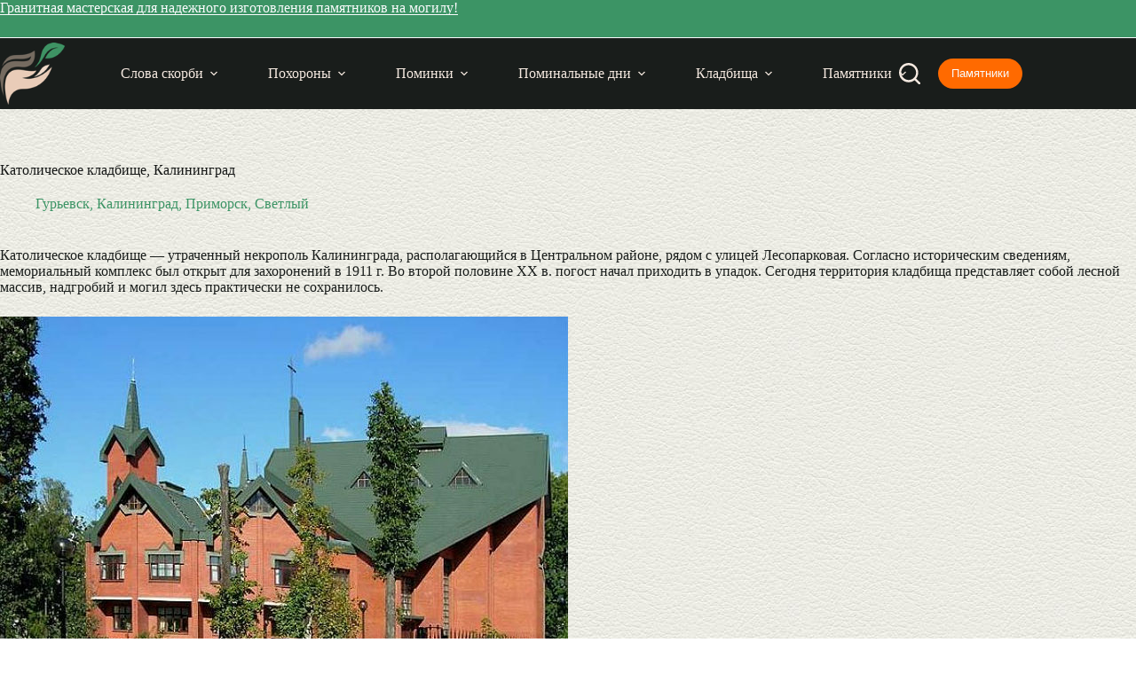

--- FILE ---
content_type: text/html; charset=UTF-8
request_url: https://izgotovleniepamyatnikov.ru/kladbishe/katolicheskoe-kaliningrad/
body_size: 12713
content:
<!doctype html><html lang="ru-RU"><head><meta charset="UTF-8"><meta name="viewport" content="width=device-width, initial-scale=1, maximum-scale=5, viewport-fit=cover"><link rel="profile" href="https://gmpg.org/xfn/11"><meta name='robots' content='index, follow, max-image-preview:large, max-snippet:-1, max-video-preview:-1' /><title>Католическое кладбище, Калининград: адрес, как доехать</title><meta name="description" content="Католическое кладбище, Калининград. Адрес, телефон администрации, официальный сайт, план-схема, место на карте, как доехать, часы работы. Церковь." /><link rel="canonical" href="https://izgotovleniepamyatnikov.ru/kladbishe/katolicheskoe-kaliningrad/" /> <style id='wp-img-auto-sizes-contain-inline-css'>img:is([sizes=auto i],[sizes^="auto," i]){contain-intrinsic-size:3000px 1500px}
/*# sourceURL=wp-img-auto-sizes-contain-inline-css */</style><link rel='stylesheet' id='ct-main-styles-css' href='https://izgotovleniepamyatnikov.ru/wp-content/themes/blocksy/static/bundle/main.min.css' media='all' /><link rel='stylesheet' id='ct-page-title-styles-css' href='https://izgotovleniepamyatnikov.ru/wp-content/themes/blocksy/static/bundle/page-title.min.css' media='all' /> <script src="https://izgotovleniepamyatnikov.ru/wp-content/cache/autoptimize/js/autoptimize_single_44b6e93b55f7a13094cb76c9e88db440.js" id="izgotovleniepamyatnikov_plugin_js-js"></script> <noscript><link rel='stylesheet' href='https://izgotovleniepamyatnikov.ru/wp-content/themes/blocksy/static/bundle/no-scripts.min.css' type='text/css'></noscript><style id="ct-main-styles-inline-css">[data-header*="type-1"] .ct-header [data-id="button"] .ct-button {--theme-button-text-initial-color:var(--theme-palette-color-7);--theme-button-text-hover-color:var(--theme-palette-color-7);} [data-header*="type-1"] .ct-header [data-id="button"] .ct-button-ghost {--theme-button-text-initial-color:var(--theme-palette-color-5);--theme-button-text-hover-color:var(--theme-palette-color-4);} [data-header*="type-1"] .ct-header [data-id="button"] {--theme-button-background-initial-color:#ff6a00;--theme-button-background-hover-color:var(--theme-palette-color-2);--theme-button-border-radius:20px;} [data-header*="type-1"] .ct-header [data-id="logo"] .site-logo-container {--logo-max-height:70px;} [data-header*="type-1"] .ct-header [data-id="logo"] .site-title {--theme-font-weight:700;--theme-font-style:normal;--theme-font-size:25px;--theme-line-height:1.5;--theme-link-initial-color:var(--theme-palette-color-4);} [data-header*="type-1"] .ct-header [data-id="menu"] > ul > li > a {--theme-font-weight:600;--theme-font-style:normal;--theme-text-transform:uppercase;--theme-font-size:13px;--theme-line-height:1.3;--theme-link-initial-color:var(--theme-palette-color-5);--theme-link-hover-color:var(--theme-palette-color-7);--theme-link-active-color:var(--theme-palette-color-7);} [data-header*="type-1"] .ct-header [data-id="menu"] {--menu-indicator-hover-color:var(--theme-palette-color-1);--menu-indicator-active-color:var(--theme-palette-color-1);--margin:0 1px !important;} [data-header*="type-1"] .ct-header [data-id="menu"] .sub-menu .ct-menu-link {--theme-link-initial-color:var(--theme-palette-color-7);--theme-link-hover-color:var(--theme-palette-color-2);--theme-font-weight:600;--theme-font-style:normal;--theme-font-size:12px;} [data-header*="type-1"] .ct-header [data-id="menu"] .sub-menu {--dropdown-background-color:var(--theme-palette-color-1);--dropdown-top-offset:1px;--dropdown-width:250px;--dropdown-divider:none;--theme-box-shadow:0px 10px 20px rgba(41, 51, 61, 0.1);--theme-border-radius:0px 0px 2px 2px;} [data-header*="type-1"] .ct-header [data-row*="middle"] {--height:80px;background-color:var(--theme-palette-color-3);background-image:none;--theme-border-top:none;--theme-border-bottom:none;--theme-box-shadow:none;} [data-header*="type-1"] .ct-header [data-row*="middle"] > div {--theme-border-top:none;--theme-border-bottom:none;} [data-header*="type-1"] [data-id="mobile-menu"] {--theme-font-weight:700;--theme-font-style:normal;--theme-font-size:30px;--theme-link-initial-color:#70ca99;--theme-link-hover-color:var(--theme-palette-color-7);--mobile-menu-divider:none;} [data-header*="type-1"] #offcanvas {--theme-box-shadow:0px 0px 70px rgba(0, 0, 0, 0.35);--side-panel-width:500px;--panel-content-height:100%;} [data-header*="type-1"] #offcanvas .ct-panel-inner {background-color:var(--theme-palette-color-1);} [data-header*="type-1"] [data-id="search"] {--theme-icon-size:24px;--theme-icon-color:var(--theme-palette-color-5);--theme-icon-hover-color:#70ca99;} [data-header*="type-1"] [data-id="search"] .ct-label {--theme-font-weight:600;--theme-font-style:normal;--theme-text-transform:uppercase;--theme-font-size:12px;} [data-header*="type-1"] #search-modal .ct-search-results {--theme-font-weight:500;--theme-font-style:normal;--theme-font-size:14px;--theme-line-height:1.4;} [data-header*="type-1"] #search-modal .ct-search-form {--theme-link-initial-color:#ffffff;--theme-form-text-initial-color:#ffffff;--theme-form-text-focus-color:#ffffff;--theme-form-field-border-initial-color:rgba(255, 255, 255, 0.2);} [data-header*="type-1"] #search-modal {background-color:rgba(18, 21, 25, 0.98);} [data-header*="type-1"] .ct-header [data-id="text"] {--max-width:100%;--theme-font-size:16px;--theme-line-height:1.3;--theme-text-color:var(--theme-palette-color-7);--theme-link-initial-color:var(--theme-palette-color-7);--theme-link-hover-color:var(--theme-palette-color-2);--horizontal-alignment:center;} [data-header*="type-1"] .ct-header [data-row*="top"] {--height:36px;background-color:#3C9465;background-image:none;--theme-border-top:none;--theme-border-bottom:1px solid var(--theme-palette-color-7);--theme-box-shadow:none;} [data-header*="type-1"] .ct-header [data-row*="top"] > div {--theme-border-top:none;--theme-border-bottom:none;} [data-header*="type-1"] [data-id="trigger"] {--theme-icon-size:24px;--theme-icon-color:var(--theme-palette-color-5);--theme-icon-hover-color:#70ca99;--toggle-button-radius:3px;} [data-header*="type-1"] [data-id="trigger"]:not([data-design="simple"]) {--toggle-button-padding:10px;} [data-header*="type-1"] [data-id="trigger"] .ct-label {--theme-font-weight:600;--theme-font-style:normal;--theme-text-transform:uppercase;--theme-font-size:12px;} [data-header*="type-1"] {--header-height:116px;} [data-header*="type-1"] .ct-header {background-image:none;} [data-footer*="type-1"] .ct-footer [data-row*="bottom"] > div {--container-spacing:10px;--widgets-gap:40px;--theme-border:none;--theme-border-top:none;--theme-border-bottom:none;--grid-template-columns:initial;} [data-footer*="type-1"] .ct-footer [data-row*="bottom"] .widget-title {--theme-font-size:16px;} [data-footer*="type-1"] .ct-footer [data-row*="bottom"] {--theme-border-top:none;--theme-border-bottom:none;background-color:#3c9465;} [data-footer*="type-1"] [data-id="copyright"] {--theme-font-weight:400;--theme-font-style:normal;--theme-font-size:15px;--theme-line-height:1.3;--theme-text-color:var(--theme-palette-color-7);--theme-link-initial-color:var(--theme-palette-color-7);} [data-footer*="type-1"] [data-column="copyright"] {--horizontal-alignment:center;} [data-footer*="type-1"] .ct-footer [data-row*="middle"] > div {--container-spacing:30px;--columns-gap:40px;--widgets-gap:30px;--theme-border:none;--theme-border-top:none;--theme-border-bottom:none;--grid-template-columns:repeat(3, 1fr);} [data-footer*="type-1"] .ct-footer [data-row*="middle"] .widget-title {--theme-font-size:16px;} [data-footer*="type-1"] .ct-footer [data-row*="middle"] .ct-widget {--theme-text-color:var(--theme-palette-color-3);--theme-link-initial-color:var(--theme-palette-color-1);--theme-link-hover-color:var(--theme-palette-color-2);} [data-footer*="type-1"] .ct-footer [data-row*="middle"] {--theme-border-top:1px solid var(--theme-palette-color-6);--theme-border-bottom:none;background-color:var(--theme-palette-color-5);} [data-footer*="type-1"][data-footer*="reveal"] .site-main {--footer-box-shadow:0px 30px 50px rgba(0, 0, 0, 0.1);} [data-footer*="type-1"] .ct-footer {background-color:var(--theme-palette-color-6);} [data-footer*="type-1"] footer.ct-container {--footer-container-bottom-offset:50px;--footer-container-padding:0px 35px;}:root {--theme-font-family:var(--theme-font-stack-default);--theme-font-weight:400;--theme-font-style:normal;--theme-text-transform:none;--theme-text-decoration:none;--theme-font-size:16px;--theme-line-height:1.65;--theme-letter-spacing:0em;--theme-button-font-weight:500;--theme-button-font-style:normal;--theme-button-font-size:15px;--has-classic-forms:var(--true);--has-modern-forms:var(--false);--theme-form-field-border-initial-color:var(--theme-border-color);--theme-form-field-border-focus-color:var(--theme-palette-color-1);--theme-form-selection-field-initial-color:var(--theme-border-color);--theme-form-selection-field-active-color:var(--theme-palette-color-1);--theme-palette-color-1:#3c9465;--theme-palette-color-2:#70ca99;--theme-palette-color-3:#191d1b;--theme-palette-color-4:#151716;--theme-palette-color-5:#f5e9e0;--theme-palette-color-6:#b09f94;--theme-palette-color-7:#FAFBFC;--theme-palette-color-8:#f5e9e0;--theme-text-color:var(--theme-palette-color-3);--theme-link-initial-color:#08773c;--theme-link-hover-color:var(--theme-palette-color-1);--theme-selection-text-color:#ffffff;--theme-selection-background-color:var(--theme-palette-color-1);--theme-border-color:var(--theme-palette-color-5);--theme-headings-color:var(--theme-palette-color-4);--theme-content-spacing:1.5em;--theme-button-min-height:40px;--theme-button-shadow:none;--theme-button-transform:none;--theme-button-text-initial-color:#ffffff;--theme-button-text-hover-color:#ffffff;--theme-button-background-initial-color:var(--theme-palette-color-1);--theme-button-background-hover-color:var(--theme-palette-color-2);--theme-button-border:none;--theme-button-border-radius:4px;--theme-button-padding:5px 20px;--theme-normal-container-max-width:1290px;--theme-content-vertical-spacing:60px;--theme-container-edge-spacing:90vw;--theme-narrow-container-max-width:750px;--theme-wide-offset:130px;}h1 {--theme-font-weight:700;--theme-font-style:normal;--theme-font-size:40px;--theme-line-height:1.5;}h2 {--theme-font-weight:600;--theme-font-style:normal;--theme-font-size:35px;--theme-line-height:1.5;}h3 {--theme-font-weight:600;--theme-font-style:normal;--theme-font-size:30px;--theme-line-height:1.5;}h4 {--theme-font-weight:600;--theme-font-style:normal;--theme-font-size:25px;--theme-line-height:1.5;}h5 {--theme-font-weight:600;--theme-font-style:normal;--theme-font-size:20px;--theme-line-height:1.5;}h6 {--theme-font-weight:700;--theme-font-style:normal;--theme-font-size:16px;--theme-line-height:1.5;}.wp-block-pullquote {--theme-font-weight:600;--theme-font-style:normal;--theme-font-size:22px;}pre, code, samp, kbd {--theme-font-weight:400;--theme-font-style:normal;--theme-font-size:16px;}figcaption {--theme-font-size:14px;}.ct-sidebar .widget-title {--theme-font-size:17px;}.ct-breadcrumbs {--theme-font-weight:600;--theme-font-style:normal;--theme-text-transform:uppercase;--theme-font-size:12px;}body {background-color:var(--theme-palette-color-7);background-image:none;} [data-prefix="single_blog_post"] .entry-header .page-title {--theme-font-size:30px;} [data-prefix="single_blog_post"] .entry-header .entry-meta {--theme-font-weight:600;--theme-font-style:normal;--theme-text-transform:uppercase;--theme-font-size:12px;--theme-line-height:1.3;--theme-text-color:var(--theme-palette-color-1);} [data-prefix="categories"] .entry-header .page-title {--theme-font-size:30px;} [data-prefix="categories"] .entry-header .entry-meta {--theme-font-weight:600;--theme-font-style:normal;--theme-text-transform:uppercase;--theme-font-size:12px;--theme-line-height:1.3;} [data-prefix="search"] .entry-header .page-title {--theme-font-size:30px;} [data-prefix="search"] .entry-header .entry-meta {--theme-font-weight:600;--theme-font-style:normal;--theme-text-transform:uppercase;--theme-font-size:12px;--theme-line-height:1.3;} [data-prefix="author"] .entry-header .page-title {--theme-font-size:30px;} [data-prefix="author"] .entry-header .entry-meta {--theme-font-weight:600;--theme-font-style:normal;--theme-text-transform:uppercase;--theme-font-size:12px;--theme-line-height:1.3;} [data-prefix="author"] .hero-section[data-type="type-2"] {background-color:var(--theme-palette-color-6);background-image:none;--container-padding:50px 0px;} [data-prefix="single_page"] .entry-header .page-title {--theme-font-size:30px;} [data-prefix="single_page"] .entry-header .entry-meta {--theme-font-weight:600;--theme-font-style:normal;--theme-text-transform:uppercase;--theme-font-size:12px;--theme-line-height:1.3;} [data-prefix="single_page"] .hero-section[data-type="type-1"] {--alignment:left;} [data-prefix="pam_article_single"] .entry-header .page-title {--theme-font-size:30px;} [data-prefix="pam_article_single"] .entry-header .entry-meta {--theme-font-weight:600;--theme-font-style:normal;--theme-text-transform:uppercase;--theme-font-size:12px;--theme-line-height:1.3;--theme-text-color:var(--theme-palette-color-1);} [data-prefix="pam_article_archive"] .entry-header .page-title {--theme-font-size:30px;} [data-prefix="pam_article_archive"] .entry-header .entry-meta {--theme-font-weight:600;--theme-font-style:normal;--theme-text-transform:uppercase;--theme-font-size:12px;--theme-line-height:1.3;} [data-prefix="pam_klad_single"] .entry-header .page-title {--theme-font-size:30px;} [data-prefix="pam_klad_single"] .entry-header .entry-meta {--theme-font-weight:600;--theme-font-style:normal;--theme-text-transform:uppercase;--theme-font-size:12px;--theme-line-height:1.3;--theme-text-color:var(--theme-palette-color-1);} [data-prefix="pam_klad_archive"] .entry-header .page-title {--theme-font-size:30px;} [data-prefix="pam_klad_archive"] .entry-header .entry-meta {--theme-font-weight:600;--theme-font-style:normal;--theme-text-transform:uppercase;--theme-font-size:12px;--theme-line-height:1.3;} [data-prefix="pam_mogila_single"] .entry-header .page-title {--theme-font-size:30px;} [data-prefix="pam_mogila_single"] .entry-header .entry-meta {--theme-font-weight:600;--theme-font-style:normal;--theme-text-transform:uppercase;--theme-font-size:12px;--theme-line-height:1.3;--theme-text-color:var(--theme-palette-color-1);} [data-prefix="pam_mogila_archive"] .entry-header .page-title {--theme-font-size:30px;} [data-prefix="pam_mogila_archive"] .entry-header .entry-meta {--theme-font-weight:600;--theme-font-style:normal;--theme-text-transform:uppercase;--theme-font-size:12px;--theme-line-height:1.3;} [data-prefix="blog"] .entries {--grid-template-columns:repeat(3, minmax(0, 1fr));} [data-prefix="blog"] .entry-card .entry-title {--theme-font-size:20px;--theme-line-height:1.3;} [data-prefix="blog"] .entry-card .entry-meta {--theme-font-weight:600;--theme-font-style:normal;--theme-text-transform:uppercase;--theme-font-size:12px;} [data-prefix="blog"] [data-archive="default"] .card-content .entry-meta[data-id="meta_1"] {--card-element-spacing:15px;} [data-prefix="blog"] [data-archive="default"] .card-content .ct-media-container {--card-element-spacing:30px;} [data-prefix="blog"] [data-archive="default"] .card-content .entry-meta[data-id="meta_2"] {--card-element-spacing:15px;}body[data-prefix="blog"] {background-position:0% 0%;background-color:#ffffff;background-image:url(https://izgotovleniepamyatnikov.ru/wp-content/uploads/2023/05/Изготовление-памятников-500х500-background.jpg);} [data-prefix="categories"] .entries {--grid-template-columns:repeat(3, minmax(0, 1fr));--grid-columns-gap:24px;} [data-prefix="categories"] .entry-card .entry-title {--theme-font-size:20px;--theme-line-height:1.3;} [data-prefix="categories"] .entry-card .entry-meta {--theme-font-weight:600;--theme-font-style:normal;--theme-text-transform:uppercase;--theme-font-size:12px;} [data-prefix="categories"] [data-archive="default"] .card-content .entry-meta[data-id="jJS2PJ"] {--card-element-spacing:15px;} [data-prefix="categories"] [data-archive="default"] .card-content .ct-media-container {--card-element-spacing:30px;} [data-prefix="categories"] .entry-card {--text-horizontal-alignment:left;--horizontal-alignment:left;}body[data-prefix="categories"] {background-position:0% 0%;background-color:#ffffff;background-image:url(https://izgotovleniepamyatnikov.ru/wp-content/uploads/2023/05/Изготовление-памятников-500х500-background.jpg);} [data-prefix="author"] .entries {--grid-template-columns:repeat(3, minmax(0, 1fr));} [data-prefix="author"] .entry-card .entry-title {--theme-font-size:20px;--theme-line-height:1.3;} [data-prefix="author"] .entry-card .entry-meta {--theme-font-weight:600;--theme-font-style:normal;--theme-text-transform:uppercase;--theme-font-size:12px;} [data-prefix="author"] [data-archive="default"] .card-content .ct-media-container {--card-element-spacing:30px;}body[data-prefix="author"] {background-position:0% 0%;background-color:#ffffff;background-image:url(https://izgotovleniepamyatnikov.ru/wp-content/uploads/2023/05/Изготовление-памятников-500х500-background.jpg);} [data-prefix="search"] .entries {--grid-template-columns:repeat(3, minmax(0, 1fr));} [data-prefix="search"] .entry-card .entry-title {--theme-font-size:20px;--theme-line-height:1.3;} [data-prefix="search"] .entry-card .entry-meta {--theme-font-weight:600;--theme-font-style:normal;--theme-text-transform:uppercase;--theme-font-size:12px;} [data-prefix="search"] [data-archive="default"] .card-content .ct-media-container {--card-element-spacing:30px;}body[data-prefix="search"] {background-position:0% 0%;background-color:#ffffff;background-image:url(https://izgotovleniepamyatnikov.ru/wp-content/uploads/2023/05/Изготовление-памятников-500х500-background.jpg);} [data-prefix="pam_article_archive"] .entries {--grid-template-columns:repeat(3, minmax(0, 1fr));} [data-prefix="pam_article_archive"] .entry-card .entry-title {--theme-font-size:20px;--theme-line-height:1.3;} [data-prefix="pam_article_archive"] .entry-card .entry-meta {--theme-font-weight:600;--theme-font-style:normal;--theme-text-transform:uppercase;--theme-font-size:12px;} [data-prefix="pam_article_archive"] .entry-card {background-color:var(--theme-palette-color-8);--theme-box-shadow:0px 12px 18px -6px rgba(34, 56, 101, 0.04);} [data-prefix="pam_article_archive"] [data-archive="default"] .card-content .entry-meta[data-id="meta_1"] {--card-element-spacing:15px;} [data-prefix="pam_article_archive"] [data-archive="default"] .card-content .ct-media-container {--card-element-spacing:30px;} [data-prefix="pam_article_archive"] [data-archive="default"] .card-content .entry-meta[data-id="meta_2"] {--card-element-spacing:15px;}body[data-prefix="pam_article_archive"] {background-position:0% 0%;background-color:#ffffff;background-image:url(https://izgotovleniepamyatnikov.ru/wp-content/uploads/2023/05/Изготовление-памятников-500х500-background.jpg);} [data-prefix="pam_klad_archive"] .entries {--grid-template-columns:repeat(3, minmax(0, 1fr));} [data-prefix="pam_klad_archive"] .entry-card .entry-title {--theme-font-size:20px;--theme-line-height:1.3;} [data-prefix="pam_klad_archive"] .entry-card .entry-meta {--theme-font-weight:600;--theme-font-style:normal;--theme-text-transform:uppercase;--theme-font-size:12px;} [data-prefix="pam_klad_archive"] [data-archive="default"] .card-content .entry-meta[data-id="jIGTpo"] {--card-element-spacing:15px;} [data-prefix="pam_klad_archive"] [data-archive="default"] .card-content .ct-media-container {--card-element-spacing:30px;}body[data-prefix="pam_klad_archive"] {background-position:0% 0%;background-color:#ffffff;background-image:url(https://izgotovleniepamyatnikov.ru/wp-content/uploads/2023/05/Изготовление-памятников-500х500-background.jpg);} [data-prefix="pam_mogila_archive"] .entries {--grid-template-columns:repeat(3, minmax(0, 1fr));} [data-prefix="pam_mogila_archive"] .entry-card .entry-title {--theme-font-size:20px;--theme-line-height:1.3;} [data-prefix="pam_mogila_archive"] .entry-card .entry-meta {--theme-font-weight:600;--theme-font-style:normal;--theme-text-transform:uppercase;--theme-font-size:12px;} [data-prefix="pam_mogila_archive"] [data-archive="default"] .card-content .ct-media-container {--card-element-spacing:30px;} [data-prefix="pam_mogila_archive"] .entry-card .ct-media-container {--theme-border-radius:3px;}body[data-prefix="pam_mogila_archive"] {background-position:0% 0%;background-color:#ffffff;background-image:url(https://izgotovleniepamyatnikov.ru/wp-content/uploads/2023/05/Изготовление-памятников-500х500-background.jpg);}form textarea {--theme-form-field-height:170px;} [data-sidebar] {--sidebar-width:30%;--sidebar-width-no-unit:30;--sidebar-gap:3%;}.ct-sidebar > * {--theme-text-color:var(--theme-palette-color-4);}.ct-sidebar {--theme-link-initial-color:var(--theme-palette-color-1);--sidebar-widgets-spacing:30px;} [data-sidebar] > aside {--sidebar-background-color:var(--theme-palette-color-8);--sidebar-inner-spacing:20px;}aside[data-type="type-3"] {--theme-border:1px solid #cecece;}.ct-back-to-top {--theme-icon-color:#ffffff;--theme-icon-hover-color:#ffffff;} [data-prefix="pam_article_single"] {background-position:0% 0%;background-color:#ffffff;background-image:url(https://izgotovleniepamyatnikov.ru/wp-content/uploads/2023/05/Изготовление-памятников-500х500-background.jpg);} [data-prefix="pam_article_single"] [class*="ct-container"] > article[class*="post"] {--has-boxed:var(--false);--has-wide:var(--true);} [data-prefix="pam_klad_single"] {background-position:0% 0%;background-color:#ffffff;background-image:url(https://izgotovleniepamyatnikov.ru/wp-content/uploads/2023/05/Изготовление-памятников-500х500-background.jpg);} [data-prefix="pam_klad_single"] [class*="ct-container"] > article[class*="post"] {--has-boxed:var(--false);--has-wide:var(--true);} [data-prefix="pam_mogila_single"] {background-position:0% 0%;background-color:#ffffff;background-image:url(https://izgotovleniepamyatnikov.ru/wp-content/uploads/2023/05/Изготовление-памятников-500х500-background.jpg);} [data-prefix="pam_mogila_single"] [class*="ct-container"] > article[class*="post"] {--has-boxed:var(--false);--has-wide:var(--true);} [data-prefix="single_blog_post"] {background-position:0% 0%;background-color:#ffffff;background-image:url(https://izgotovleniepamyatnikov.ru/wp-content/uploads/2023/05/Изготовление-памятников-500х500-background.jpg);} [data-prefix="single_blog_post"] [class*="ct-container"] > article[class*="post"] {--has-boxed:var(--false);--has-wide:var(--true);} [data-prefix="single_page"] {background-position:0% 0%;background-color:#ffffff;background-image:url(https://izgotovleniepamyatnikov.ru/wp-content/uploads/2023/05/Изготовление-памятников-500х500-background.jpg);} [data-prefix="single_page"] [class*="ct-container"] > article[class*="post"] {--has-boxed:var(--false);--has-wide:var(--true);}@media (max-width: 999.98px) {[data-header*="type-1"] #offcanvas {--side-panel-width:65vw;} [data-footer*="type-1"] .ct-footer [data-row*="bottom"] > div {--widgets-gap:30px;--grid-template-columns:initial;} [data-footer*="type-1"] .ct-footer [data-row*="middle"] > div {--columns-gap:30px;--widgets-gap:40px;--grid-template-columns:initial;} [data-footer*="type-1"] footer.ct-container {--footer-container-padding:0vw 4vw;}h1 {--theme-font-size:25px;}.wp-block-pullquote {--theme-font-size:20px;} [data-prefix="blog"] .entries {--grid-template-columns:repeat(2, minmax(0, 1fr));} [data-prefix="categories"] .entries {--grid-template-columns:repeat(2, minmax(0, 1fr));} [data-prefix="author"] .entries {--grid-template-columns:repeat(2, minmax(0, 1fr));} [data-prefix="search"] .entries {--grid-template-columns:repeat(2, minmax(0, 1fr));} [data-prefix="pam_article_archive"] .entries {--grid-template-columns:repeat(2, minmax(0, 1fr));} [data-prefix="pam_klad_archive"] .entries {--grid-template-columns:repeat(2, minmax(0, 1fr));} [data-prefix="pam_mogila_archive"] .entries {--grid-template-columns:repeat(2, minmax(0, 1fr));}}@media (max-width: 689.98px) {[data-header*="type-1"] .ct-header [data-id="logo"] .site-logo-container {--logo-max-height:60px;} [data-header*="type-1"] .ct-header [data-row*="middle"] {--height:70px;} [data-header*="type-1"] [data-id="mobile-menu"] {--theme-font-size:20px;} [data-header*="type-1"] #offcanvas {--side-panel-width:90vw;} [data-header*="type-1"] {--header-height:106px;} [data-footer*="type-1"] .ct-footer [data-row*="bottom"] > div {--grid-template-columns:initial;} [data-footer*="type-1"] .ct-footer [data-row*="middle"] > div {--grid-template-columns:initial;} [data-footer*="type-1"] footer.ct-container {--footer-container-padding:0vw 5vw;}:root {--theme-font-size:15px;--theme-content-vertical-spacing:50px;--theme-container-edge-spacing:88vw;}h1 {--theme-font-size:30px;}h2 {--theme-font-size:24px;}h3 {--theme-font-size:22px;}h4 {--theme-font-size:22px;}.wp-block-pullquote {--theme-font-size:18px;} [data-prefix="blog"] .entries {--grid-template-columns:repeat(1, minmax(0, 1fr));} [data-prefix="blog"] .entry-card .entry-title {--theme-font-size:18px;} [data-prefix="categories"] .entries {--grid-template-columns:repeat(1, minmax(0, 1fr));} [data-prefix="categories"] .entry-card .entry-title {--theme-font-size:18px;} [data-prefix="author"] .entries {--grid-template-columns:repeat(1, minmax(0, 1fr));} [data-prefix="author"] .entry-card .entry-title {--theme-font-size:18px;} [data-prefix="search"] .entries {--grid-template-columns:repeat(1, minmax(0, 1fr));} [data-prefix="search"] .entry-card .entry-title {--theme-font-size:18px;} [data-prefix="pam_article_archive"] .entries {--grid-template-columns:repeat(1, minmax(0, 1fr));} [data-prefix="pam_article_archive"] .entry-card .entry-title {--theme-font-size:18px;} [data-prefix="pam_klad_archive"] .entries {--grid-template-columns:repeat(1, minmax(0, 1fr));} [data-prefix="pam_klad_archive"] .entry-card .entry-title {--theme-font-size:18px;} [data-prefix="pam_mogila_archive"] .entries {--grid-template-columns:repeat(1, minmax(0, 1fr));} [data-prefix="pam_mogila_archive"] .entry-card .entry-title {--theme-font-size:18px;}body[data-prefix="pam_mogila_archive"] {background-position:46% 14%;background-color:#ffffff;background-image:url(https://izgotovleniepamyatnikov.ru/wp-content/uploads/2023/05/Изготовление-памятников-500х500-background.jpg);}}</style><link rel="icon" href="https://izgotovleniepamyatnikov.ru/wp-content/uploads/2021/12/cropped-favicon_512-32x32.png" sizes="32x32" /><link rel="icon" href="https://izgotovleniepamyatnikov.ru/wp-content/uploads/2021/12/cropped-favicon_512-192x192.png" sizes="192x192" /><link rel="apple-touch-icon" href="https://izgotovleniepamyatnikov.ru/wp-content/uploads/2021/12/cropped-favicon_512-180x180.png" /><meta name="msapplication-TileImage" content="https://izgotovleniepamyatnikov.ru/wp-content/uploads/2021/12/cropped-favicon_512-270x270.png" /><style id="wp-custom-css">a {
    text-decoration: none !important;
}</style></head><body class="wp-singular pam_klad-template-default single single-pam_klad postid-29950 wp-custom-logo wp-embed-responsive wp-theme-blocksy" data-link="type-4" data-prefix="pam_klad_single" data-header="type-1" data-footer="type-1" itemscope="itemscope" itemtype="https://schema.org/Blog"> <a class="skip-link screen-reader-text" href="#main">Перейти к сути</a><div class="ct-drawer-canvas" data-location="start"><div id="search-modal" class="ct-panel" data-behaviour="modal" role="dialog" aria-label="Поиск модала" inert><div class="ct-panel-actions"> <button class="ct-toggle-close" data-type="type-1" aria-label="Закрыть модальное окно поиска"> <svg class="ct-icon" width="12" height="12" viewBox="0 0 15 15"><path d="M1 15a1 1 0 01-.71-.29 1 1 0 010-1.41l5.8-5.8-5.8-5.8A1 1 0 011.7.29l5.8 5.8 5.8-5.8a1 1 0 011.41 1.41l-5.8 5.8 5.8 5.8a1 1 0 01-1.41 1.41l-5.8-5.8-5.8 5.8A1 1 0 011 15z"/></svg> </button></div><div class="ct-panel-content"><form role="search" method="get" class="ct-search-form"  action="https://izgotovleniepamyatnikov.ru/" aria-haspopup="listbox" data-live-results="thumbs"> <input 
 type="search" class="modal-field"		placeholder="Поиск"
 value=""
 name="s"
 autocomplete="off"
 title="Искать..."
 aria-label="Искать..."
 ><div class="ct-search-form-controls"> <button type="submit" class="wp-element-button" data-button="icon" aria-label="Кнопка поиска"> <svg class="ct-icon ct-search-button-content" aria-hidden="true" width="15" height="15" viewBox="0 0 15 15"><path d="M14.8,13.7L12,11c0.9-1.2,1.5-2.6,1.5-4.2c0-3.7-3-6.8-6.8-6.8S0,3,0,6.8s3,6.8,6.8,6.8c1.6,0,3.1-0.6,4.2-1.5l2.8,2.8c0.1,0.1,0.3,0.2,0.5,0.2s0.4-0.1,0.5-0.2C15.1,14.5,15.1,14,14.8,13.7z M1.5,6.8c0-2.9,2.4-5.2,5.2-5.2S12,3.9,12,6.8S9.6,12,6.8,12S1.5,9.6,1.5,6.8z"/></svg> <span class="ct-ajax-loader"> <svg viewBox="0 0 24 24"> <circle cx="12" cy="12" r="10" opacity="0.2" fill="none" stroke="currentColor" stroke-miterlimit="10" stroke-width="2"/> <path d="m12,2c5.52,0,10,4.48,10,10" fill="none" stroke="currentColor" stroke-linecap="round" stroke-miterlimit="10" stroke-width="2"> <animateTransform
 attributeName="transform"
 attributeType="XML"
 type="rotate"
 dur="0.6s"
 from="0 12 12"
 to="360 12 12"
 repeatCount="indefinite"
 /> </path> </svg> </span> </button> <input type="hidden" name="ct_post_type" value="post:page:pam_article:pam_klad:pam_mogila"> <input type="hidden" value="5a1f7095c0" class="ct-live-results-nonce"></div><div class="screen-reader-text" aria-live="polite" role="status"> Ничего не найдено</div></form></div></div><div id="offcanvas" class="ct-panel ct-header" data-behaviour="left-side" role="dialog" aria-label="Модал полотна" inert=""><div class="ct-panel-inner"><div class="ct-panel-actions"> <button class="ct-toggle-close" data-type="type-1" aria-label="Закрыть выезжающую панель"> <svg class="ct-icon" width="12" height="12" viewBox="0 0 15 15"><path d="M1 15a1 1 0 01-.71-.29 1 1 0 010-1.41l5.8-5.8-5.8-5.8A1 1 0 011.7.29l5.8 5.8 5.8-5.8a1 1 0 011.41 1.41l-5.8 5.8 5.8 5.8a1 1 0 01-1.41 1.41l-5.8-5.8-5.8 5.8A1 1 0 011 15z"/></svg> </button></div><div class="ct-panel-content" data-device="desktop"><div class="ct-panel-content-inner"></div></div><div class="ct-panel-content" data-device="mobile"><div class="ct-panel-content-inner"><nav
 class="mobile-menu menu-container has-submenu"
 data-id="mobile-menu" data-interaction="click" data-toggle-type="type-1" data-submenu-dots="yes"	aria-label="Страницы в шапке"><ul id="menu-straniczy-v-shapke-1" class=""><li class="menu-item menu-item-type-post_type menu-item-object-post menu-item-has-children menu-item-63111"><span class="ct-sub-menu-parent"><a href="https://izgotovleniepamyatnikov.ru/soboleznovaniya/" class="ct-menu-link">Слова скорби</a><button class="ct-toggle-dropdown-mobile" aria-label="Раскрыть выпадающее меню" aria-haspopup="true" aria-expanded="false"><svg class="ct-icon toggle-icon-1" width="15" height="15" viewBox="0 0 15 15" aria-hidden="true"><path d="M3.9,5.1l3.6,3.6l3.6-3.6l1.4,0.7l-5,5l-5-5L3.9,5.1z"/></svg></button></span><ul class="sub-menu"><li class="menu-item menu-item-type-post_type menu-item-object-post menu-item-has-children menu-item-59230"><span class="ct-sub-menu-parent"><a href="https://izgotovleniepamyatnikov.ru/soboleznovaniya/" class="ct-menu-link">Примеры соболезнований</a><button class="ct-toggle-dropdown-mobile" aria-label="Раскрыть выпадающее меню" aria-haspopup="true" aria-expanded="false"><svg class="ct-icon toggle-icon-1" width="15" height="15" viewBox="0 0 15 15" aria-hidden="true"><path d="M3.9,5.1l3.6,3.6l3.6-3.6l1.4,0.7l-5,5l-5-5L3.9,5.1z"/></svg></button></span><ul class="sub-menu"><li class="menu-item menu-item-type-post_type menu-item-object-post menu-item-64233"><a href="https://izgotovleniepamyatnikov.ru/soboleznovaniya-svoimi-slovami/" class="ct-menu-link">Соболезнования своими словами</a></li></ul></li><li class="menu-item menu-item-type-post_type menu-item-object-post menu-item-59229"><a href="https://izgotovleniepamyatnikov.ru/chto-otvechat-na-soboleznovaniya/" class="ct-menu-link">Что отвечать на соболезнования?</a></li><li class="menu-item menu-item-type-post_type menu-item-object-post menu-item-63112"><a href="https://izgotovleniepamyatnikov.ru/chto-govoryat-na-pominkakh/" class="ct-menu-link">Что говорят на поминках</a></li><li class="menu-item menu-item-type-post_type menu-item-object-post menu-item-63113"><a href="https://izgotovleniepamyatnikov.ru/epitafii/" class="ct-menu-link">Эпитафии</a></li><li class="menu-item menu-item-type-post_type menu-item-object-post menu-item-63114"><a href="https://izgotovleniepamyatnikov.ru/necrolog/" class="ct-menu-link">Некролог</a></li></ul></li><li class="menu-item menu-item-type-post_type menu-item-object-pam_article menu-item-has-children menu-item-54315"><span class="ct-sub-menu-parent"><a href="https://izgotovleniepamyatnikov.ru/pohoronit/" class="ct-menu-link">Похороны</a><button class="ct-toggle-dropdown-mobile" aria-label="Раскрыть выпадающее меню" aria-haspopup="true" aria-expanded="false"><svg class="ct-icon toggle-icon-1" width="15" height="15" viewBox="0 0 15 15" aria-hidden="true"><path d="M3.9,5.1l3.6,3.6l3.6-3.6l1.4,0.7l-5,5l-5-5L3.9,5.1z"/></svg></button></span><ul class="sub-menu"><li class="menu-item menu-item-type-post_type menu-item-object-pam_article menu-item-has-children menu-item-54314"><span class="ct-sub-menu-parent"><a href="https://izgotovleniepamyatnikov.ru/cremazia_cheloveka/" class="ct-menu-link">Кремация</a><button class="ct-toggle-dropdown-mobile" aria-label="Раскрыть выпадающее меню" aria-haspopup="true" aria-expanded="false"><svg class="ct-icon toggle-icon-1" width="15" height="15" viewBox="0 0 15 15" aria-hidden="true"><path d="M3.9,5.1l3.6,3.6l3.6-3.6l1.4,0.7l-5,5l-5-5L3.9,5.1z"/></svg></button></span><ul class="sub-menu"><li class="menu-item menu-item-type-post_type menu-item-object-page menu-item-59215"><a href="https://izgotovleniepamyatnikov.ru/krematorii/" class="ct-menu-link">Крематории России</a></li><li class="menu-item menu-item-type-post_type menu-item-object-post menu-item-59219"><a href="https://izgotovleniepamyatnikov.ru/krematsiya-pravoslavnogo-cheloveka/" class="ct-menu-link">Кремация православного</a></li></ul></li><li class="menu-item menu-item-type-post_type menu-item-object-post menu-item-59220"><a href="https://izgotovleniepamyatnikov.ru/pravoslavnyye-pokhorony/" class="ct-menu-link">Православные похороны</a></li><li class="menu-item menu-item-type-post_type menu-item-object-post menu-item-55140"><a href="https://izgotovleniepamyatnikov.ru/pominki-u-musulman/" class="ct-menu-link">У мусульман</a></li><li class="menu-item menu-item-type-post_type menu-item-object-pam_article menu-item-has-children menu-item-54324"><span class="ct-sub-menu-parent"><a href="https://izgotovleniepamyatnikov.ru/traurnyi-etiket/" class="ct-menu-link">Традиции и этикет</a><button class="ct-toggle-dropdown-mobile" aria-label="Раскрыть выпадающее меню" aria-haspopup="true" aria-expanded="false"><svg class="ct-icon toggle-icon-1" width="15" height="15" viewBox="0 0 15 15" aria-hidden="true"><path d="M3.9,5.1l3.6,3.6l3.6-3.6l1.4,0.7l-5,5l-5-5L3.9,5.1z"/></svg></button></span><ul class="sub-menu"><li class="menu-item menu-item-type-post_type menu-item-object-post menu-item-59217"><a href="https://izgotovleniepamyatnikov.ru/proshchaniye-s-umershim/" class="ct-menu-link">Прощание с умершим</a></li><li class="menu-item menu-item-type-post_type menu-item-object-post menu-item-59204"><a href="https://izgotovleniepamyatnikov.ru/tsvety-na-pokhorony/" class="ct-menu-link">Цветы на похороны</a></li><li class="menu-item menu-item-type-post_type menu-item-object-post menu-item-59218"><a href="https://izgotovleniepamyatnikov.ru/traurnyy-podarok/" class="ct-menu-link">Что подарить?</a></li></ul></li><li class="menu-item menu-item-type-post_type menu-item-object-post menu-item-54987"><a href="https://izgotovleniepamyatnikov.ru/posobiye-na-pogrebeniye/" class="ct-menu-link">Пособие на погребение</a></li></ul></li><li class="menu-item menu-item-type-post_type menu-item-object-post menu-item-has-children menu-item-55115"><span class="ct-sub-menu-parent"><a href="https://izgotovleniepamyatnikov.ru/pominki/" class="ct-menu-link">Поминки</a><button class="ct-toggle-dropdown-mobile" aria-label="Раскрыть выпадающее меню" aria-haspopup="true" aria-expanded="false"><svg class="ct-icon toggle-icon-1" width="15" height="15" viewBox="0 0 15 15" aria-hidden="true"><path d="M3.9,5.1l3.6,3.6l3.6-3.6l1.4,0.7l-5,5l-5-5L3.9,5.1z"/></svg></button></span><ul class="sub-menu"><li class="menu-item menu-item-type-post_type menu-item-object-post menu-item-55123"><a href="https://izgotovleniepamyatnikov.ru/9-dney/" class="ct-menu-link">9 дней</a></li><li class="menu-item menu-item-type-post_type menu-item-object-post menu-item-55126"><a href="https://izgotovleniepamyatnikov.ru/40-dney/" class="ct-menu-link">40 дней</a></li><li class="menu-item menu-item-type-post_type menu-item-object-post menu-item-55130"><a href="https://izgotovleniepamyatnikov.ru/na-godovshchinu-smerti/" class="ct-menu-link">Годовщина</a></li><li class="menu-item menu-item-type-post_type menu-item-object-post menu-item-55263"><a href="https://izgotovleniepamyatnikov.ru/pominalnyy-obed/" class="ct-menu-link">Поминальный обед</a></li><li class="menu-item menu-item-type-custom menu-item-object-custom menu-item-61333"><a href="https://necrology.com/kafe-dlya-pominok/" class="ct-menu-link">Кафе для поминок</a></li><li class="menu-item menu-item-type-post_type menu-item-object-post menu-item-55119"><a href="https://izgotovleniepamyatnikov.ru/chto-govoryat-na-pominkakh/" class="ct-menu-link">Что говорят на поминках</a></li><li class="menu-item menu-item-type-post_type menu-item-object-post menu-item-has-children menu-item-62465"><span class="ct-sub-menu-parent"><a href="https://izgotovleniepamyatnikov.ru/soboleznovaniya/" class="ct-menu-link">Слова соболезнования по поводу смерти</a><button class="ct-toggle-dropdown-mobile" aria-label="Раскрыть выпадающее меню" aria-haspopup="true" aria-expanded="false"><svg class="ct-icon toggle-icon-1" width="15" height="15" viewBox="0 0 15 15" aria-hidden="true"><path d="M3.9,5.1l3.6,3.6l3.6-3.6l1.4,0.7l-5,5l-5-5L3.9,5.1z"/></svg></button></span><ul class="sub-menu"><li class="menu-item menu-item-type-post_type menu-item-object-post menu-item-62466"><a href="https://izgotovleniepamyatnikov.ru/chto-otvechat-na-soboleznovaniya/" class="ct-menu-link">Что отвечать на соболезнования о смерти?</a></li></ul></li></ul></li><li class="menu-item menu-item-type-post_type menu-item-object-post menu-item-has-children menu-item-59205"><span class="ct-sub-menu-parent"><a href="https://izgotovleniepamyatnikov.ru/dni-pominovenija-usopshih/" class="ct-menu-link">Поминальные дни</a><button class="ct-toggle-dropdown-mobile" aria-label="Раскрыть выпадающее меню" aria-haspopup="true" aria-expanded="false"><svg class="ct-icon toggle-icon-1" width="15" height="15" viewBox="0 0 15 15" aria-hidden="true"><path d="M3.9,5.1l3.6,3.6l3.6-3.6l1.4,0.7l-5,5l-5-5L3.9,5.1z"/></svg></button></span><ul class="sub-menu"><li class="menu-item menu-item-type-post_type menu-item-object-post menu-item-has-children menu-item-59206"><span class="ct-sub-menu-parent"><a href="https://izgotovleniepamyatnikov.ru/radonitsa/" class="ct-menu-link">Радоница 2022</a><button class="ct-toggle-dropdown-mobile" aria-label="Раскрыть выпадающее меню" aria-haspopup="true" aria-expanded="false"><svg class="ct-icon toggle-icon-1" width="15" height="15" viewBox="0 0 15 15" aria-hidden="true"><path d="M3.9,5.1l3.6,3.6l3.6-3.6l1.4,0.7l-5,5l-5-5L3.9,5.1z"/></svg></button></span><ul class="sub-menu"><li class="menu-item menu-item-type-post_type menu-item-object-post menu-item-59221"><a href="https://izgotovleniepamyatnikov.ru/radonitsa-tserkov-kladbishche/" class="ct-menu-link">В церкви и на кладбище</a></li><li class="menu-item menu-item-type-post_type menu-item-object-post menu-item-59222"><a href="https://izgotovleniepamyatnikov.ru/radonitsa-doma/" class="ct-menu-link">Как отметить дома</a></li><li class="menu-item menu-item-type-post_type menu-item-object-post menu-item-59223"><a href="https://izgotovleniepamyatnikov.ru/radonitsa-primety/" class="ct-menu-link">Обычаи и приметы</a></li><li class="menu-item menu-item-type-post_type menu-item-object-post menu-item-59224"><a href="https://izgotovleniepamyatnikov.ru/radonitsa-kartinki-otkrytki/" class="ct-menu-link">Картинки и открытки</a></li></ul></li><li class="menu-item menu-item-type-post_type menu-item-object-post menu-item-has-children menu-item-59208"><span class="ct-sub-menu-parent"><a href="https://izgotovleniepamyatnikov.ru/roditelskaya-subbota/" class="ct-menu-link">Родительские субботы 2024</a><button class="ct-toggle-dropdown-mobile" aria-label="Раскрыть выпадающее меню" aria-haspopup="true" aria-expanded="false"><svg class="ct-icon toggle-icon-1" width="15" height="15" viewBox="0 0 15 15" aria-hidden="true"><path d="M3.9,5.1l3.6,3.6l3.6-3.6l1.4,0.7l-5,5l-5-5L3.9,5.1z"/></svg></button></span><ul class="sub-menu"><li class="menu-item menu-item-type-post_type menu-item-object-post menu-item-59211"><a href="https://izgotovleniepamyatnikov.ru/vselenskaya-roditelskaya-subbota/" class="ct-menu-link">Вселенская мясопустная</a></li><li class="menu-item menu-item-type-post_type menu-item-object-post menu-item-59212"><a href="https://izgotovleniepamyatnikov.ru/troitskaya-roditelskaya-subbota/" class="ct-menu-link">Троицкая</a></li><li class="menu-item menu-item-type-post_type menu-item-object-post menu-item-59213"><a href="https://izgotovleniepamyatnikov.ru/pokrovskaya-subbota/" class="ct-menu-link">Покровская</a></li><li class="menu-item menu-item-type-post_type menu-item-object-post menu-item-59214"><a href="https://izgotovleniepamyatnikov.ru/dmitriyevskaya-roditelskaya-subbota/" class="ct-menu-link">Дмитриевская</a></li></ul></li><li class="menu-item menu-item-type-post_type menu-item-object-post menu-item-59209"><a href="https://izgotovleniepamyatnikov.ru/roditelskaya-subbota-chto-nuzhno-delat/" class="ct-menu-link">Что нужно делать</a></li><li class="menu-item menu-item-type-post_type menu-item-object-post menu-item-59210"><a href="https://izgotovleniepamyatnikov.ru/chto-nelzya-delat-v-roditelskuyu-subbotu/" class="ct-menu-link">Что делать нельзя</a></li><li class="menu-item menu-item-type-post_type menu-item-object-post menu-item-59207"><a href="https://izgotovleniepamyatnikov.ru/dni-pamyati-umershikh-v-mire/" class="ct-menu-link">Как поминают в мире</a></li></ul></li><li class="menu-item menu-item-type-post_type menu-item-object-page menu-item-has-children menu-item-54950"><span class="ct-sub-menu-parent"><a href="https://izgotovleniepamyatnikov.ru/kladbisha/" class="ct-menu-link">Кладбища</a><button class="ct-toggle-dropdown-mobile" aria-label="Раскрыть выпадающее меню" aria-haspopup="true" aria-expanded="false"><svg class="ct-icon toggle-icon-1" width="15" height="15" viewBox="0 0 15 15" aria-hidden="true"><path d="M3.9,5.1l3.6,3.6l3.6-3.6l1.4,0.7l-5,5l-5-5L3.9,5.1z"/></svg></button></span><ul class="sub-menu"><li class="menu-item menu-item-type-custom menu-item-object-custom menu-item-54951"><a href="https://izgotovleniepamyatnikov.ru/kladbisha/moskva/" class="ct-menu-link">Кладбища Москвы</a></li><li class="menu-item menu-item-type-custom menu-item-object-custom menu-item-54952"><a href="https://izgotovleniepamyatnikov.ru/kladbisha/spb/" class="ct-menu-link">Санкт-Петербурга</a></li><li class="menu-item menu-item-type-post_type menu-item-object-pam_article menu-item-54679"><a href="https://izgotovleniepamyatnikov.ru/nayti/" class="ct-menu-link">Как найти могилу?</a></li><li class="menu-item menu-item-type-post_type menu-item-object-post menu-item-55277"><a href="https://izgotovleniepamyatnikov.ru/kogda-hodit-na-kladbishhe/" class="ct-menu-link">Когда ходят на кладбище?</a></li><li class="menu-item menu-item-type-post_type menu-item-object-page menu-item-55264"><a href="https://izgotovleniepamyatnikov.ru/znamenitostyam/" class="ct-menu-link">Могилы знаменитостей</a></li></ul></li><li class="menu-item menu-item-type-custom menu-item-object-custom menu-item-home menu-item-has-children menu-item-54332"><span class="ct-sub-menu-parent"><a href="https://izgotovleniepamyatnikov.ru" class="ct-menu-link">Памятники</a><button class="ct-toggle-dropdown-mobile" aria-label="Раскрыть выпадающее меню" aria-haspopup="true" aria-expanded="false"><svg class="ct-icon toggle-icon-1" width="15" height="15" viewBox="0 0 15 15" aria-hidden="true"><path d="M3.9,5.1l3.6,3.6l3.6-3.6l1.4,0.7l-5,5l-5-5L3.9,5.1z"/></svg></button></span><ul class="sub-menu"><li class="menu-item menu-item-type-post_type menu-item-object-page menu-item-64888"><a href="https://izgotovleniepamyatnikov.ru/naczionalnyj-rejting-proizvoditelej-pamyatnikov-2025/" class="ct-menu-link">Рейтинг производителей памятников в Москве и Области  2025</a></li><li class="menu-item menu-item-type-post_type menu-item-object-post menu-item-55502"><a href="https://izgotovleniepamyatnikov.ru/iz-granita/" class="ct-menu-link">Из гранита</a></li><li class="menu-item menu-item-type-post_type menu-item-object-post menu-item-55501"><a href="https://izgotovleniepamyatnikov.ru/iz-mramora/" class="ct-menu-link">Из мрамора</a></li><li class="menu-item menu-item-type-post_type menu-item-object-post menu-item-55521"><a href="https://izgotovleniepamyatnikov.ru/ceny_na_pamyatniki/" class="ct-menu-link">Цены на памятники</a></li><li class="menu-item menu-item-type-post_type menu-item-object-post menu-item-56258"><a href="https://izgotovleniepamyatnikov.ru/foto-na-pamyatnik/" class="ct-menu-link">Фото на памятник</a></li><li class="menu-item menu-item-type-post_type menu-item-object-post menu-item-56259"><a href="https://izgotovleniepamyatnikov.ru/uhod-za-pamyatnikami/" class="ct-menu-link">Уход за памятником</a></li><li class="menu-item menu-item-type-post_type menu-item-object-post menu-item-59203"><a href="https://izgotovleniepamyatnikov.ru/epitafii/" class="ct-menu-link">Надписи на памятнки</a></li><li class="menu-item menu-item-type-post_type menu-item-object-pam_article menu-item-54463"><a href="https://izgotovleniepamyatnikov.ru/qr/" class="ct-menu-link">QR-код на памятник</a></li></ul></li></ul></nav></div></div></div></div></div><div id="main-container"><header id="header" class="ct-header" data-id="type-1" itemscope="" itemtype="https://schema.org/WPHeader"><div data-device="desktop"><div data-row="top" data-column-set="1"><div class="ct-container"><div data-column="start" data-placements="1"><div data-items="primary"><div
 class="ct-header-text "
 data-id="text" data-width="stretch"><div class="entry-content is-layout-flow"><p style="text-align: left;"><a href="https://pqd.ru/" target="_blank">Гранитная мастерская для надежного изготовления памятников на могилу!</a></p></div></div></div></div></div></div><div data-row="middle" data-column-set="2"><div class="ct-container"><div data-column="start" data-placements="1"><div data-items="primary"><div	class="site-branding"
 data-id="logo"		itemscope="itemscope" itemtype="https://schema.org/Organization"> <a href="https://izgotovleniepamyatnikov.ru/" class="site-logo-container" rel="home" itemprop="url" ><img width="100" height="96" src="https://izgotovleniepamyatnikov.ru/wp-content/uploads/2021/12/il-LOGO-100x96-1.png" class="default-logo" alt="Изготовление памятников" decoding="async" /></a></div></div></div><div data-column="end" data-placements="1"><div data-items="primary"><nav
 id="header-menu-1"
 class="header-menu-1 menu-container"
 data-id="menu" data-interaction="hover"	data-menu="type-3"
 data-dropdown="type-1:simple"		data-responsive="no"	itemscope="" itemtype="https://schema.org/SiteNavigationElement"	aria-label="Страницы в шапке"><ul id="menu-straniczy-v-shapke" class="menu"><li id="menu-item-63111" class="menu-item menu-item-type-post_type menu-item-object-post menu-item-has-children menu-item-63111 animated-submenu-block"><a href="https://izgotovleniepamyatnikov.ru/soboleznovaniya/" class="ct-menu-link">Слова скорби<span class="ct-toggle-dropdown-desktop"><svg class="ct-icon" width="8" height="8" viewBox="0 0 15 15" aria-hidden="true"><path d="M2.1,3.2l5.4,5.4l5.4-5.4L15,4.3l-7.5,7.5L0,4.3L2.1,3.2z"/></svg></span></a><button class="ct-toggle-dropdown-desktop-ghost" aria-label="Раскрыть выпадающее меню" aria-haspopup="true" aria-expanded="false"></button><ul class="sub-menu"><li id="menu-item-59230" class="menu-item menu-item-type-post_type menu-item-object-post menu-item-has-children menu-item-59230 animated-submenu-inline"><a href="https://izgotovleniepamyatnikov.ru/soboleznovaniya/" class="ct-menu-link">Примеры соболезнований<span class="ct-toggle-dropdown-desktop"><svg class="ct-icon" width="8" height="8" viewBox="0 0 15 15" aria-hidden="true"><path d="M2.1,3.2l5.4,5.4l5.4-5.4L15,4.3l-7.5,7.5L0,4.3L2.1,3.2z"/></svg></span></a><button class="ct-toggle-dropdown-desktop-ghost" aria-label="Раскрыть выпадающее меню" aria-haspopup="true" aria-expanded="false"></button><ul class="sub-menu"><li id="menu-item-64233" class="menu-item menu-item-type-post_type menu-item-object-post menu-item-64233"><a href="https://izgotovleniepamyatnikov.ru/soboleznovaniya-svoimi-slovami/" class="ct-menu-link">Соболезнования своими словами</a></li></ul></li><li id="menu-item-59229" class="menu-item menu-item-type-post_type menu-item-object-post menu-item-59229"><a href="https://izgotovleniepamyatnikov.ru/chto-otvechat-na-soboleznovaniya/" class="ct-menu-link">Что отвечать на соболезнования?</a></li><li id="menu-item-63112" class="menu-item menu-item-type-post_type menu-item-object-post menu-item-63112"><a href="https://izgotovleniepamyatnikov.ru/chto-govoryat-na-pominkakh/" class="ct-menu-link">Что говорят на поминках</a></li><li id="menu-item-63113" class="menu-item menu-item-type-post_type menu-item-object-post menu-item-63113"><a href="https://izgotovleniepamyatnikov.ru/epitafii/" class="ct-menu-link">Эпитафии</a></li><li id="menu-item-63114" class="menu-item menu-item-type-post_type menu-item-object-post menu-item-63114"><a href="https://izgotovleniepamyatnikov.ru/necrolog/" class="ct-menu-link">Некролог</a></li></ul></li><li id="menu-item-54315" class="menu-item menu-item-type-post_type menu-item-object-pam_article menu-item-has-children menu-item-54315 animated-submenu-block"><a href="https://izgotovleniepamyatnikov.ru/pohoronit/" class="ct-menu-link">Похороны<span class="ct-toggle-dropdown-desktop"><svg class="ct-icon" width="8" height="8" viewBox="0 0 15 15" aria-hidden="true"><path d="M2.1,3.2l5.4,5.4l5.4-5.4L15,4.3l-7.5,7.5L0,4.3L2.1,3.2z"/></svg></span></a><button class="ct-toggle-dropdown-desktop-ghost" aria-label="Раскрыть выпадающее меню" aria-haspopup="true" aria-expanded="false"></button><ul class="sub-menu"><li id="menu-item-54314" class="menu-item menu-item-type-post_type menu-item-object-pam_article menu-item-has-children menu-item-54314 animated-submenu-inline"><a href="https://izgotovleniepamyatnikov.ru/cremazia_cheloveka/" class="ct-menu-link">Кремация<span class="ct-toggle-dropdown-desktop"><svg class="ct-icon" width="8" height="8" viewBox="0 0 15 15" aria-hidden="true"><path d="M2.1,3.2l5.4,5.4l5.4-5.4L15,4.3l-7.5,7.5L0,4.3L2.1,3.2z"/></svg></span></a><button class="ct-toggle-dropdown-desktop-ghost" aria-label="Раскрыть выпадающее меню" aria-haspopup="true" aria-expanded="false"></button><ul class="sub-menu"><li id="menu-item-59215" class="menu-item menu-item-type-post_type menu-item-object-page menu-item-59215"><a href="https://izgotovleniepamyatnikov.ru/krematorii/" class="ct-menu-link">Крематории России</a></li><li id="menu-item-59219" class="menu-item menu-item-type-post_type menu-item-object-post menu-item-59219"><a href="https://izgotovleniepamyatnikov.ru/krematsiya-pravoslavnogo-cheloveka/" class="ct-menu-link">Кремация православного</a></li></ul></li><li id="menu-item-59220" class="menu-item menu-item-type-post_type menu-item-object-post menu-item-59220"><a href="https://izgotovleniepamyatnikov.ru/pravoslavnyye-pokhorony/" class="ct-menu-link">Православные похороны</a></li><li id="menu-item-55140" class="menu-item menu-item-type-post_type menu-item-object-post menu-item-55140"><a href="https://izgotovleniepamyatnikov.ru/pominki-u-musulman/" class="ct-menu-link">У мусульман</a></li><li id="menu-item-54324" class="menu-item menu-item-type-post_type menu-item-object-pam_article menu-item-has-children menu-item-54324 animated-submenu-inline"><a href="https://izgotovleniepamyatnikov.ru/traurnyi-etiket/" class="ct-menu-link">Традиции и этикет<span class="ct-toggle-dropdown-desktop"><svg class="ct-icon" width="8" height="8" viewBox="0 0 15 15" aria-hidden="true"><path d="M2.1,3.2l5.4,5.4l5.4-5.4L15,4.3l-7.5,7.5L0,4.3L2.1,3.2z"/></svg></span></a><button class="ct-toggle-dropdown-desktop-ghost" aria-label="Раскрыть выпадающее меню" aria-haspopup="true" aria-expanded="false"></button><ul class="sub-menu"><li id="menu-item-59217" class="menu-item menu-item-type-post_type menu-item-object-post menu-item-59217"><a href="https://izgotovleniepamyatnikov.ru/proshchaniye-s-umershim/" class="ct-menu-link">Прощание с умершим</a></li><li id="menu-item-59204" class="menu-item menu-item-type-post_type menu-item-object-post menu-item-59204"><a href="https://izgotovleniepamyatnikov.ru/tsvety-na-pokhorony/" class="ct-menu-link">Цветы на похороны</a></li><li id="menu-item-59218" class="menu-item menu-item-type-post_type menu-item-object-post menu-item-59218"><a href="https://izgotovleniepamyatnikov.ru/traurnyy-podarok/" class="ct-menu-link">Что подарить?</a></li></ul></li><li id="menu-item-54987" class="menu-item menu-item-type-post_type menu-item-object-post menu-item-54987"><a href="https://izgotovleniepamyatnikov.ru/posobiye-na-pogrebeniye/" class="ct-menu-link">Пособие на погребение</a></li></ul></li><li id="menu-item-55115" class="menu-item menu-item-type-post_type menu-item-object-post menu-item-has-children menu-item-55115 animated-submenu-block"><a href="https://izgotovleniepamyatnikov.ru/pominki/" class="ct-menu-link">Поминки<span class="ct-toggle-dropdown-desktop"><svg class="ct-icon" width="8" height="8" viewBox="0 0 15 15" aria-hidden="true"><path d="M2.1,3.2l5.4,5.4l5.4-5.4L15,4.3l-7.5,7.5L0,4.3L2.1,3.2z"/></svg></span></a><button class="ct-toggle-dropdown-desktop-ghost" aria-label="Раскрыть выпадающее меню" aria-haspopup="true" aria-expanded="false"></button><ul class="sub-menu"><li id="menu-item-55123" class="menu-item menu-item-type-post_type menu-item-object-post menu-item-55123"><a href="https://izgotovleniepamyatnikov.ru/9-dney/" class="ct-menu-link">9 дней</a></li><li id="menu-item-55126" class="menu-item menu-item-type-post_type menu-item-object-post menu-item-55126"><a href="https://izgotovleniepamyatnikov.ru/40-dney/" class="ct-menu-link">40 дней</a></li><li id="menu-item-55130" class="menu-item menu-item-type-post_type menu-item-object-post menu-item-55130"><a href="https://izgotovleniepamyatnikov.ru/na-godovshchinu-smerti/" class="ct-menu-link">Годовщина</a></li><li id="menu-item-55263" class="menu-item menu-item-type-post_type menu-item-object-post menu-item-55263"><a href="https://izgotovleniepamyatnikov.ru/pominalnyy-obed/" class="ct-menu-link">Поминальный обед</a></li><li id="menu-item-61333" class="menu-item menu-item-type-custom menu-item-object-custom menu-item-61333"><a href="https://necrology.com/kafe-dlya-pominok/" class="ct-menu-link">Кафе для поминок</a></li><li id="menu-item-55119" class="menu-item menu-item-type-post_type menu-item-object-post menu-item-55119"><a href="https://izgotovleniepamyatnikov.ru/chto-govoryat-na-pominkakh/" class="ct-menu-link">Что говорят на поминках</a></li><li id="menu-item-62465" class="menu-item menu-item-type-post_type menu-item-object-post menu-item-has-children menu-item-62465 animated-submenu-inline"><a href="https://izgotovleniepamyatnikov.ru/soboleznovaniya/" class="ct-menu-link">Слова соболезнования по поводу смерти<span class="ct-toggle-dropdown-desktop"><svg class="ct-icon" width="8" height="8" viewBox="0 0 15 15" aria-hidden="true"><path d="M2.1,3.2l5.4,5.4l5.4-5.4L15,4.3l-7.5,7.5L0,4.3L2.1,3.2z"/></svg></span></a><button class="ct-toggle-dropdown-desktop-ghost" aria-label="Раскрыть выпадающее меню" aria-haspopup="true" aria-expanded="false"></button><ul class="sub-menu"><li id="menu-item-62466" class="menu-item menu-item-type-post_type menu-item-object-post menu-item-62466"><a href="https://izgotovleniepamyatnikov.ru/chto-otvechat-na-soboleznovaniya/" class="ct-menu-link">Что отвечать на соболезнования о смерти?</a></li></ul></li></ul></li><li id="menu-item-59205" class="menu-item menu-item-type-post_type menu-item-object-post menu-item-has-children menu-item-59205 animated-submenu-block"><a href="https://izgotovleniepamyatnikov.ru/dni-pominovenija-usopshih/" class="ct-menu-link">Поминальные дни<span class="ct-toggle-dropdown-desktop"><svg class="ct-icon" width="8" height="8" viewBox="0 0 15 15" aria-hidden="true"><path d="M2.1,3.2l5.4,5.4l5.4-5.4L15,4.3l-7.5,7.5L0,4.3L2.1,3.2z"/></svg></span></a><button class="ct-toggle-dropdown-desktop-ghost" aria-label="Раскрыть выпадающее меню" aria-haspopup="true" aria-expanded="false"></button><ul class="sub-menu"><li id="menu-item-59206" class="menu-item menu-item-type-post_type menu-item-object-post menu-item-has-children menu-item-59206 animated-submenu-inline"><a href="https://izgotovleniepamyatnikov.ru/radonitsa/" class="ct-menu-link">Радоница 2022<span class="ct-toggle-dropdown-desktop"><svg class="ct-icon" width="8" height="8" viewBox="0 0 15 15" aria-hidden="true"><path d="M2.1,3.2l5.4,5.4l5.4-5.4L15,4.3l-7.5,7.5L0,4.3L2.1,3.2z"/></svg></span></a><button class="ct-toggle-dropdown-desktop-ghost" aria-label="Раскрыть выпадающее меню" aria-haspopup="true" aria-expanded="false"></button><ul class="sub-menu"><li id="menu-item-59221" class="menu-item menu-item-type-post_type menu-item-object-post menu-item-59221"><a href="https://izgotovleniepamyatnikov.ru/radonitsa-tserkov-kladbishche/" class="ct-menu-link">В церкви и на кладбище</a></li><li id="menu-item-59222" class="menu-item menu-item-type-post_type menu-item-object-post menu-item-59222"><a href="https://izgotovleniepamyatnikov.ru/radonitsa-doma/" class="ct-menu-link">Как отметить дома</a></li><li id="menu-item-59223" class="menu-item menu-item-type-post_type menu-item-object-post menu-item-59223"><a href="https://izgotovleniepamyatnikov.ru/radonitsa-primety/" class="ct-menu-link">Обычаи и приметы</a></li><li id="menu-item-59224" class="menu-item menu-item-type-post_type menu-item-object-post menu-item-59224"><a href="https://izgotovleniepamyatnikov.ru/radonitsa-kartinki-otkrytki/" class="ct-menu-link">Картинки и открытки</a></li></ul></li><li id="menu-item-59208" class="menu-item menu-item-type-post_type menu-item-object-post menu-item-has-children menu-item-59208 animated-submenu-inline"><a href="https://izgotovleniepamyatnikov.ru/roditelskaya-subbota/" class="ct-menu-link">Родительские субботы 2024<span class="ct-toggle-dropdown-desktop"><svg class="ct-icon" width="8" height="8" viewBox="0 0 15 15" aria-hidden="true"><path d="M2.1,3.2l5.4,5.4l5.4-5.4L15,4.3l-7.5,7.5L0,4.3L2.1,3.2z"/></svg></span></a><button class="ct-toggle-dropdown-desktop-ghost" aria-label="Раскрыть выпадающее меню" aria-haspopup="true" aria-expanded="false"></button><ul class="sub-menu"><li id="menu-item-59211" class="menu-item menu-item-type-post_type menu-item-object-post menu-item-59211"><a href="https://izgotovleniepamyatnikov.ru/vselenskaya-roditelskaya-subbota/" class="ct-menu-link">Вселенская мясопустная</a></li><li id="menu-item-59212" class="menu-item menu-item-type-post_type menu-item-object-post menu-item-59212"><a href="https://izgotovleniepamyatnikov.ru/troitskaya-roditelskaya-subbota/" class="ct-menu-link">Троицкая</a></li><li id="menu-item-59213" class="menu-item menu-item-type-post_type menu-item-object-post menu-item-59213"><a href="https://izgotovleniepamyatnikov.ru/pokrovskaya-subbota/" class="ct-menu-link">Покровская</a></li><li id="menu-item-59214" class="menu-item menu-item-type-post_type menu-item-object-post menu-item-59214"><a href="https://izgotovleniepamyatnikov.ru/dmitriyevskaya-roditelskaya-subbota/" class="ct-menu-link">Дмитриевская</a></li></ul></li><li id="menu-item-59209" class="menu-item menu-item-type-post_type menu-item-object-post menu-item-59209"><a href="https://izgotovleniepamyatnikov.ru/roditelskaya-subbota-chto-nuzhno-delat/" class="ct-menu-link">Что нужно делать</a></li><li id="menu-item-59210" class="menu-item menu-item-type-post_type menu-item-object-post menu-item-59210"><a href="https://izgotovleniepamyatnikov.ru/chto-nelzya-delat-v-roditelskuyu-subbotu/" class="ct-menu-link">Что делать нельзя</a></li><li id="menu-item-59207" class="menu-item menu-item-type-post_type menu-item-object-post menu-item-59207"><a href="https://izgotovleniepamyatnikov.ru/dni-pamyati-umershikh-v-mire/" class="ct-menu-link">Как поминают в мире</a></li></ul></li><li id="menu-item-54950" class="menu-item menu-item-type-post_type menu-item-object-page menu-item-has-children menu-item-54950 animated-submenu-block"><a href="https://izgotovleniepamyatnikov.ru/kladbisha/" class="ct-menu-link">Кладбища<span class="ct-toggle-dropdown-desktop"><svg class="ct-icon" width="8" height="8" viewBox="0 0 15 15" aria-hidden="true"><path d="M2.1,3.2l5.4,5.4l5.4-5.4L15,4.3l-7.5,7.5L0,4.3L2.1,3.2z"/></svg></span></a><button class="ct-toggle-dropdown-desktop-ghost" aria-label="Раскрыть выпадающее меню" aria-haspopup="true" aria-expanded="false"></button><ul class="sub-menu"><li id="menu-item-54951" class="menu-item menu-item-type-custom menu-item-object-custom menu-item-54951"><a href="https://izgotovleniepamyatnikov.ru/kladbisha/moskva/" class="ct-menu-link">Кладбища Москвы</a></li><li id="menu-item-54952" class="menu-item menu-item-type-custom menu-item-object-custom menu-item-54952"><a href="https://izgotovleniepamyatnikov.ru/kladbisha/spb/" class="ct-menu-link">Санкт-Петербурга</a></li><li id="menu-item-54679" class="menu-item menu-item-type-post_type menu-item-object-pam_article menu-item-54679"><a href="https://izgotovleniepamyatnikov.ru/nayti/" class="ct-menu-link">Как найти могилу?</a></li><li id="menu-item-55277" class="menu-item menu-item-type-post_type menu-item-object-post menu-item-55277"><a href="https://izgotovleniepamyatnikov.ru/kogda-hodit-na-kladbishhe/" class="ct-menu-link">Когда ходят на кладбище?</a></li><li id="menu-item-55264" class="menu-item menu-item-type-post_type menu-item-object-page menu-item-55264"><a href="https://izgotovleniepamyatnikov.ru/znamenitostyam/" class="ct-menu-link">Могилы знаменитостей</a></li></ul></li><li id="menu-item-54332" class="menu-item menu-item-type-custom menu-item-object-custom menu-item-home menu-item-has-children menu-item-54332 animated-submenu-block"><a href="https://izgotovleniepamyatnikov.ru" class="ct-menu-link">Памятники<span class="ct-toggle-dropdown-desktop"><svg class="ct-icon" width="8" height="8" viewBox="0 0 15 15" aria-hidden="true"><path d="M2.1,3.2l5.4,5.4l5.4-5.4L15,4.3l-7.5,7.5L0,4.3L2.1,3.2z"/></svg></span></a><button class="ct-toggle-dropdown-desktop-ghost" aria-label="Раскрыть выпадающее меню" aria-haspopup="true" aria-expanded="false"></button><ul class="sub-menu"><li id="menu-item-64888" class="menu-item menu-item-type-post_type menu-item-object-page menu-item-64888"><a href="https://izgotovleniepamyatnikov.ru/naczionalnyj-rejting-proizvoditelej-pamyatnikov-2025/" class="ct-menu-link">Рейтинг производителей памятников в Москве и Области  2025</a></li><li id="menu-item-55502" class="menu-item menu-item-type-post_type menu-item-object-post menu-item-55502"><a href="https://izgotovleniepamyatnikov.ru/iz-granita/" class="ct-menu-link">Из гранита</a></li><li id="menu-item-55501" class="menu-item menu-item-type-post_type menu-item-object-post menu-item-55501"><a href="https://izgotovleniepamyatnikov.ru/iz-mramora/" class="ct-menu-link">Из мрамора</a></li><li id="menu-item-55521" class="menu-item menu-item-type-post_type menu-item-object-post menu-item-55521"><a href="https://izgotovleniepamyatnikov.ru/ceny_na_pamyatniki/" class="ct-menu-link">Цены на памятники</a></li><li id="menu-item-56258" class="menu-item menu-item-type-post_type menu-item-object-post menu-item-56258"><a href="https://izgotovleniepamyatnikov.ru/foto-na-pamyatnik/" class="ct-menu-link">Фото на памятник</a></li><li id="menu-item-56259" class="menu-item menu-item-type-post_type menu-item-object-post menu-item-56259"><a href="https://izgotovleniepamyatnikov.ru/uhod-za-pamyatnikami/" class="ct-menu-link">Уход за памятником</a></li><li id="menu-item-59203" class="menu-item menu-item-type-post_type menu-item-object-post menu-item-59203"><a href="https://izgotovleniepamyatnikov.ru/epitafii/" class="ct-menu-link">Надписи на памятнки</a></li><li id="menu-item-54463" class="menu-item menu-item-type-post_type menu-item-object-pam_article menu-item-54463"><a href="https://izgotovleniepamyatnikov.ru/qr/" class="ct-menu-link">QR-код на памятник</a></li></ul></li></ul></nav> <button
 class="ct-header-search ct-toggle "
 data-toggle-panel="#search-modal"
 aria-controls="search-modal"
 aria-label="Поиск"
 data-label="left"
 data-id="search"> <span class="ct-label ct-hidden-sm ct-hidden-md ct-hidden-lg" aria-hidden="true">Поиск</span> <svg class="ct-icon" aria-hidden="true" width="15" height="15" viewBox="0 0 15 15"><path d="M14.8,13.7L12,11c0.9-1.2,1.5-2.6,1.5-4.2c0-3.7-3-6.8-6.8-6.8S0,3,0,6.8s3,6.8,6.8,6.8c1.6,0,3.1-0.6,4.2-1.5l2.8,2.8c0.1,0.1,0.3,0.2,0.5,0.2s0.4-0.1,0.5-0.2C15.1,14.5,15.1,14,14.8,13.7z M1.5,6.8c0-2.9,2.4-5.2,5.2-5.2S12,3.9,12,6.8S9.6,12,6.8,12S1.5,9.6,1.5,6.8z"/></svg></button><div
 class="ct-header-cta"
 data-id="button"> <a
 href="https://pqd.ru/"
 class="ct-button"
 data-size="small" aria-label="Памятники" target="_blank" rel="noopener noreferrer"> Памятники </a></div></div></div></div></div></div><div data-device="mobile"><div data-row="top" data-column-set="1"><div class="ct-container"><div data-column="start" data-placements="1"><div data-items="primary"><div
 class="ct-header-text "
 data-id="text" data-width="stretch"><div class="entry-content is-layout-flow"><p style="text-align: left;"><a href="https://pqd.ru/" target="_blank">Гранитная мастерская для надежного изготовления памятников на могилу!</a></p></div></div></div></div></div></div><div data-row="middle" data-column-set="2"><div class="ct-container"><div data-column="start" data-placements="1"><div data-items="primary"> <button
 class="ct-header-trigger ct-toggle "
 data-toggle-panel="#offcanvas"
 aria-controls="offcanvas"
 data-design="simple"
 data-label="right"
 aria-label="Меню"
 data-id="trigger"> <span class="ct-label ct-hidden-sm ct-hidden-md ct-hidden-lg" aria-hidden="true">Меню</span> <svg class="ct-icon" width="18" height="14" viewBox="0 0 18 14" data-type="type-1" aria-hidden="true"> <rect y="0.00" width="18" height="1.7" rx="1"/> <rect y="6.15" width="18" height="1.7" rx="1"/> <rect y="12.3" width="18" height="1.7" rx="1"/> </svg></button><div	class="site-branding"
 data-id="logo"		> <a href="https://izgotovleniepamyatnikov.ru/" class="site-logo-container" rel="home" itemprop="url" ><img width="100" height="96" src="https://izgotovleniepamyatnikov.ru/wp-content/uploads/2021/12/il-LOGO-100x96-1.png" class="default-logo" alt="Изготовление памятников" decoding="async" /></a></div></div></div><div data-column="end" data-placements="1"><div data-items="primary"> <button
 class="ct-header-search ct-toggle "
 data-toggle-panel="#search-modal"
 aria-controls="search-modal"
 aria-label="Поиск"
 data-label="left"
 data-id="search"> <span class="ct-label ct-hidden-sm ct-hidden-md ct-hidden-lg" aria-hidden="true">Поиск</span> <svg class="ct-icon" aria-hidden="true" width="15" height="15" viewBox="0 0 15 15"><path d="M14.8,13.7L12,11c0.9-1.2,1.5-2.6,1.5-4.2c0-3.7-3-6.8-6.8-6.8S0,3,0,6.8s3,6.8,6.8,6.8c1.6,0,3.1-0.6,4.2-1.5l2.8,2.8c0.1,0.1,0.3,0.2,0.5,0.2s0.4-0.1,0.5-0.2C15.1,14.5,15.1,14,14.8,13.7z M1.5,6.8c0-2.9,2.4-5.2,5.2-5.2S12,3.9,12,6.8S9.6,12,6.8,12S1.5,9.6,1.5,6.8z"/></svg></button><div
 class="ct-header-cta"
 data-id="button"> <a
 href="https://pqd.ru/"
 class="ct-button"
 data-size="small" aria-label="Памятники" target="_blank" rel="noopener noreferrer"> Памятники </a></div></div></div></div></div></div></header><main id="main" class="site-main hfeed" itemscope="itemscope" itemtype="https://schema.org/CreativeWork"><div
 class="ct-container-full"
 data-content="narrow"		data-vertical-spacing="top:bottom"><article
 id="post-29950"
 class="post-29950 pam_klad type-pam_klad status-publish has-post-thumbnail hentry pam_city_klad-gurevsk39 pam_city_klad-kaliningrad pam_city_klad-primorsk39 pam_city_klad-svetlyj"><div class="hero-section is-width-constrained" data-type="type-1"><header class="entry-header"><h1 class="page-title" itemprop="headline">Католическое кладбище, Калининград</h1><ul class="entry-meta" data-type="simple:slash" ><li class="meta-categories" data-type="simple"><a href="https://izgotovleniepamyatnikov.ru/kladbisha/gurevsk39/" rel="tag" class="ct-term-1717">Гурьевск</a>, <a href="https://izgotovleniepamyatnikov.ru/kladbisha/kaliningrad/" rel="tag" class="ct-term-2517">Калининград</a>, <a href="https://izgotovleniepamyatnikov.ru/kladbisha/primorsk39/" rel="tag" class="ct-term-1729">Приморск</a>, <a href="https://izgotovleniepamyatnikov.ru/kladbisha/svetlyj/" rel="tag" class="ct-term-1731">Светлый</a></li></ul></header></div><div class="entry-content is-layout-constrained"><p><span class='dvbold'>Католическое кладбище</span> — утраченный некрополь Калининграда, располагающийся в Центральном районе, рядом с улицей Лесопарковая. Согласно историческим сведениям, мемориальный комплекс был открыт для захоронений в <span class='dvbold'>1911 г.</span> Во второй половине XX в. погост начал приходить в упадок. Сегодня территория кладбища представляет собой лесной массив, надгробий и могил здесь практически не сохранилось.</p><p><img fetchpriority="high" decoding="async" src="/wp-content/uploads/2016/05/katolicheskoe-kaliningrad-1-640x475.jpg" alt="katolicheskoe-kaliningrad-1" width="640" height="475" class="alignnone size-large wp-image-29952" srcset="https://izgotovleniepamyatnikov.ru/wp-content/uploads/2016/05/katolicheskoe-kaliningrad-1.jpg 640w, https://izgotovleniepamyatnikov.ru/wp-content/uploads/2016/05/katolicheskoe-kaliningrad-1-200x148.jpg 200w" sizes="(max-width: 640px) 100vw, 640px" /></p><p>На некрополе находится действующая <span class='dvbold'>церковь Иисуса Христа</span>, принадлежащая евангелическо-лютеранской общине.</p><h2>Как доехать и часы работы Католического кладбища Калининграда</h2><p><span class='dvbold'>Как добраться</span>: на автобусах № 3, 12, на маршрутках № 61, 65, 74, 82. Ближайшая остановка — «Проспект Мира (улица Карла Маркса)». Далее — пешком около 300 м до некрополя.</p><p><span class='dvbold'>Время работы</span>: май — сентябрь, 9:00 — 18:00, октябрь — апрель, 9:00 — 16:00.</p></div></article></div></main><footer id="footer" class="ct-footer" data-id="type-1" itemscope="" itemtype="https://schema.org/WPFooter"><div data-row="middle"><div class="ct-container"><div data-column="widget-area-1" data-link="underline"><div class="ct-widget is-layout-flow widget_block" id="block-50"><h5 class="wp-block-heading">Изготовление памятников</h5></div><div class="ct-widget is-layout-flow widget_block widget_text" id="block-59"><p><a href="https://izgotovleniepamyatnikov.ru/7-voprosov/">Советы</a> • <a href="https://izgotovleniepamyatnikov.ru/mramor-granit/">Мрамор или гранит?</a> • <a href="https://izgotovleniepamyatnikov.ru/iz-granita/">Памятники из гранита</a> • <a href="https://izgotovleniepamyatnikov.ru/iz-mramora/">Из мрамора</a> • <a href="https://izgotovleniepamyatnikov.ru/foto-na-pamyatnik/">Фото на памятник</a> • <a href="https://izgotovleniepamyatnikov.ru/epitafii/">Эпитафии</a> • <a href="https://izgotovleniepamyatnikov.ru/ustanovka_pamyatnika/">Установка памятников</a> • <a href="https://izgotovleniepamyatnikov.ru/forma-tsvetnika-dlya-pamyatnika/">Цветники для могил</a> • <a href="https://izgotovleniepamyatnikov.ru/cvety/">Цветы для могилы</a> • <a href="https://izgotovleniepamyatnikov.ru/uhod_za_mogiloy/">Уход за могилой</a></p></div></div><div data-column="widget-area-2"><div class="ct-widget is-layout-flow widget_block" id="block-54"><h5 class="wp-block-heading">Поминальные дни</h5></div><div class="ct-widget is-layout-flow widget_block widget_text" id="block-56"><p><a href="https://izgotovleniepamyatnikov.ru/soboleznovaniya/">Соболезнования</a> • <a href="https://izgotovleniepamyatnikov.ru/pominki/" data-type="link" data-id="https://izgotovleniepamyatnikov.ru/pominki/">Поминки</a> • <a href="https://izgotovleniepamyatnikov.ru/9-dney/">9 дней</a> • <a href="https://izgotovleniepamyatnikov.ru/40-dney/">40 дней</a> • <a href="https://izgotovleniepamyatnikov.ru/pominki-u-musulman/">Поминки у мусульман</a> • <a href="https://izgotovleniepamyatnikov.ru/na-godovshchinu-smerti/">Годовщина смерти</a> • <a href="https://izgotovleniepamyatnikov.ru/necrolog/">Как написать некролог</a> • <a href="https://izgotovleniepamyatnikov.ru/qr/">QR-код на памятнике</a> • <a href="https://izgotovleniepamyatnikov.ru/roditelskaya-subbota/">Родительские субботы</a> • <a href="https://izgotovleniepamyatnikov.ru/radonitsa-tserkov-kladbishche/">Радоница</a> • <a href="https://izgotovleniepamyatnikov.ru/molitva-v-roditelskuyu-subbotu/">Молитвы за упокой</a> • <a href="https://izgotovleniepamyatnikov.ru/molitva-o-umershem-muzhe/">Мужа</a> • <a href="https://izgotovleniepamyatnikov.ru/molitva-ob-usopshem-ottse/">Отца</a> • <a href="https://izgotovleniepamyatnikov.ru/molitva-mame-umershej/">Мамы</a></p></div></div><div data-column="widget-area-3"><div class="ct-widget is-layout-flow widget_block" id="block-57"><h5 class="wp-block-heading">Кладбища и могилы</h5></div><div class="ct-widget is-layout-flow widget_block widget_text" id="block-58"><p><a href="https://izgotovleniepamyatnikov.ru/kladbisha/moskva/">Кладбища Москвы</a> • <a href="https://izgotovleniepamyatnikov.ru/kladbisha/spb/">Санкт-Петербурга</a> • <a href="https://izgotovleniepamyatnikov.ru/kladbisha/">Других городов России</a> • <a href="https://izgotovleniepamyatnikov.ru/krematorii/">Крематории России</a> • <a href="https://izgotovleniepamyatnikov.ru/columbary/">Колумбарии</a> • <a href="https://izgotovleniepamyatnikov.ru/kogda-hodit-na-kladbishhe/">Когда ходят на кладбище</a> • <a href="https://izgotovleniepamyatnikov.ru/znamenitostyam/">Могилы знаменитостей</a></p></div></div></div></div><div data-row="bottom"><div class="ct-container"><div data-column="copyright"><div
 class="ct-footer-copyright"
 data-id="copyright"><p>© Изготовление памятников.ру - <a href="mailto:info@izgotovleniepamyatnikov.ru">info@izgotovleniepamyatnikov.ru</a> - <a href="/map/">Карта сайта</a></p></div></div></div></div></footer></div> <script type="speculationrules">{"prefetch":[{"source":"document","where":{"and":[{"href_matches":"/*"},{"not":{"href_matches":["/wp-*.php","/wp-admin/*","/wp-content/uploads/*","/wp-content/*","/wp-content/plugins/*","/wp-content/themes/blocksy/*","/*\\?(.+)"]}},{"not":{"selector_matches":"a[rel~=\"nofollow\"]"}},{"not":{"selector_matches":".no-prefetch, .no-prefetch a"}}]},"eagerness":"conservative"}]}</script>  <script type="text/javascript" >(function(m,e,t,r,i,k,a){m[i]=m[i]||function(){(m[i].a=m[i].a||[]).push(arguments)}; m[i].l=1*new Date(); for (var j = 0; j < document.scripts.length; j++) {if (document.scripts[j].src === r) { return; }} k=e.createElement(t),a=e.getElementsByTagName(t)[0],k.async=1,k.src=r,a.parentNode.insertBefore(k,a)}) (window, document, "script", "https://mc.yandex.ru/metrika/tag.js", "ym"); ym(24242428, "init", { clickmap:true, trackLinks:true, accurateTrackBounce:true, webvisor:true });</script> <noscript><div><img src="https://mc.yandex.ru/watch/24242428" style="position:absolute; left:-9999px;" alt="" /></div></noscript>  <script async src="https://www.googletagmanager.com/gtag/js?id=G-6FB935X5FK"></script> <script>window.dataLayer = window.dataLayer || [];
function gtag(){dataLayer.push(arguments);}
gtag('js', new Date());
gtag('config', 'G-6FB935X5FK');</script> <div class="ct-drawer-canvas" data-location="end"><div class="ct-drawer-inner"> <a href="#main-container" class="ct-back-to-top ct-hidden-sm"
 data-shape="square"
 data-alignment="right"
 title="Наверх" aria-label="Наверх" hidden> <svg class="ct-icon" width="15" height="15" viewBox="0 0 20 20"><path d="M10,0L9.4,0.6L0.8,9.1l1.2,1.2l7.1-7.1V20h1.7V3.3l7.1,7.1l1.2-1.2l-8.5-8.5L10,0z"/></svg> </a></div></div><script id="ct-scripts-js-extra">var ct_localizations = {"ajax_url":"https://izgotovleniepamyatnikov.ru/wp-admin/admin-ajax.php","public_url":"https://izgotovleniepamyatnikov.ru/wp-content/themes/blocksy/static/bundle/","rest_url":"https://izgotovleniepamyatnikov.ru/wp-json/","search_url":"https://izgotovleniepamyatnikov.ru/search/QUERY_STRING/","show_more_text":"\u041f\u043e\u0434\u0440\u043e\u0431\u043d\u0435\u0435","more_text":"\u0411\u043e\u043b\u044c\u0448\u0435","search_live_results":"\u0420\u0435\u0437\u0443\u043b\u044c\u0442\u0430\u0442\u044b \u043f\u043e\u0438\u0441\u043a\u0430","search_live_no_results":"\u041d\u0438\u0447\u0435\u0433\u043e \u043d\u0435 \u043d\u0430\u0439\u0434\u0435\u043d\u043e","search_live_no_result":"\u041d\u0438\u0447\u0435\u0433\u043e \u043d\u0435 \u043d\u0430\u0439\u0434\u0435\u043d\u043e","search_live_one_result":"\u041e\u0431\u043d\u0430\u0440\u0443\u0436\u0435\u043d %s. \u041d\u0430\u0436\u043c\u0438\u0442\u0435 Tab, \u0447\u0442\u043e\u0431\u044b \u0432\u044b\u0431\u0440\u0430\u0442\u044c.","search_live_many_results":"\u041e\u0431\u043d\u0430\u0440\u0443\u0436\u0435\u043d\u043e %s. \u041d\u0430\u0436\u043c\u0438\u0442\u0435 Tab, \u0447\u0442\u043e\u0431\u044b \u0432\u044b\u0431\u0440\u0430\u0442\u044c.","search_live_stock_status_texts":{"instock":"\u0412 \u043d\u0430\u043b\u0438\u0447\u0438\u0438","outofstock":"\u041d\u0435\u0442 \u0432 \u043d\u0430\u043b\u0438\u0447\u0438\u0438"},"clipboard_copied":"\u0421\u043a\u043e\u043f\u0438\u0440\u043e\u0432\u0430\u043d\u043e!","clipboard_failed":"\u041d\u0435 \u0443\u0434\u0430\u043b\u043e\u0441\u044c \u0441\u043a\u043e\u043f\u0438\u0440\u043e\u0432\u0430\u0442\u044c","expand_submenu":"\u0420\u0430\u0441\u043a\u0440\u044b\u0442\u044c \u0432\u044b\u043f\u0430\u0434\u0430\u044e\u0449\u0435\u0435 \u043c\u0435\u043d\u044e","collapse_submenu":"\u0421\u0432\u0435\u0440\u043d\u0443\u0442\u044c \u0432\u044b\u043f\u0430\u0434\u0430\u044e\u0449\u0435\u0435 \u043c\u0435\u043d\u044e","dynamic_js_chunks":[],"dynamic_styles":{"lazy_load":"https://izgotovleniepamyatnikov.ru/wp-content/themes/blocksy/static/bundle/non-critical-styles.min.css?ver=2.1.23","search_lazy":"https://izgotovleniepamyatnikov.ru/wp-content/themes/blocksy/static/bundle/non-critical-search-styles.min.css?ver=2.1.23","back_to_top":"https://izgotovleniepamyatnikov.ru/wp-content/themes/blocksy/static/bundle/back-to-top.min.css?ver=2.1.23"},"dynamic_styles_selectors":[{"selector":".ct-header-cart, #woo-cart-panel","url":"https://izgotovleniepamyatnikov.ru/wp-content/themes/blocksy/static/bundle/cart-header-element-lazy.min.css?ver=2.1.23"},{"selector":".flexy","url":"https://izgotovleniepamyatnikov.ru/wp-content/themes/blocksy/static/bundle/flexy.min.css?ver=2.1.23"}]};
//# sourceURL=ct-scripts-js-extra</script> <script src="https://izgotovleniepamyatnikov.ru/wp-content/cache/autoptimize/js/autoptimize_single_84bca4fcf4afe2da1fdb96e48aa8812a.js" id="ct-scripts-js"></script> <script defer src="https://static.cloudflareinsights.com/beacon.min.js/vcd15cbe7772f49c399c6a5babf22c1241717689176015" integrity="sha512-ZpsOmlRQV6y907TI0dKBHq9Md29nnaEIPlkf84rnaERnq6zvWvPUqr2ft8M1aS28oN72PdrCzSjY4U6VaAw1EQ==" data-cf-beacon='{"version":"2024.11.0","token":"69cea29af12d4681b415c733e5cd9208","r":1,"server_timing":{"name":{"cfCacheStatus":true,"cfEdge":true,"cfExtPri":true,"cfL4":true,"cfOrigin":true,"cfSpeedBrain":true},"location_startswith":null}}' crossorigin="anonymous"></script>
</body></html>